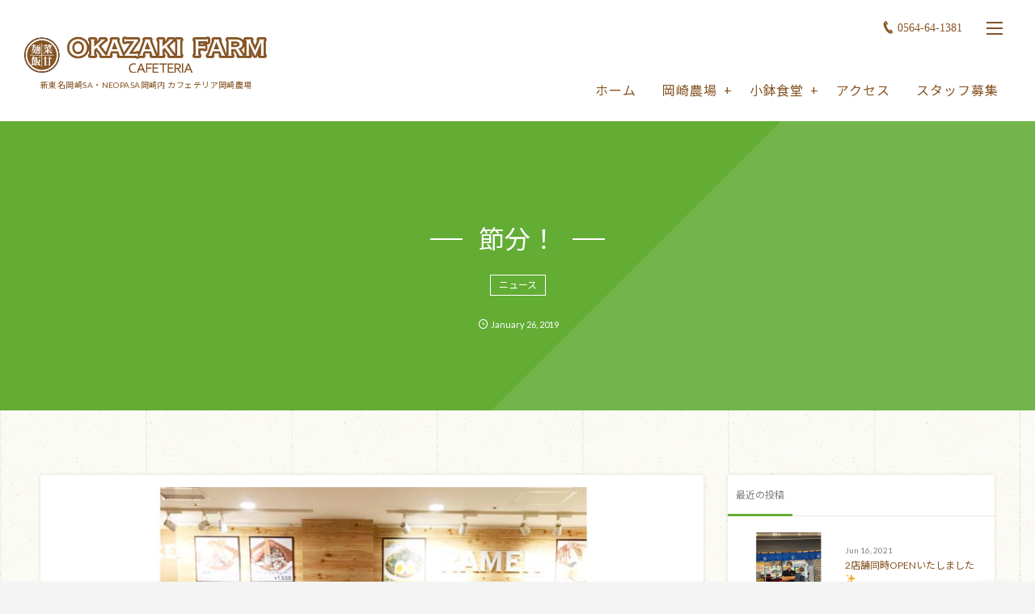

--- FILE ---
content_type: text/html; charset=UTF-8
request_url: http://okazaki-n.com/2019/01/26/post-1067/
body_size: 9040
content:
<!DOCTYPE html>
<html lang="ja" class="no-js"><head prefix="og: http://ogp.me/ns# fb: http://ogp.me/ns/fb# article: http://ogp.me/ns/article#"><meta charset="UTF-8" />
<meta http-equiv="X-UA-Compatible" content="IE=edge" />
<meta name="viewport" content="width=device-width,initial-scale=1,minimum-scale=1,user-scalable=yes" /><link rel="canonical" href="http://okazaki-n.com/2019/01/26/post-1067/" /><link rel="pingback" href="http://okazaki-n.com/xmlrpc.php" /><title>節分！ | CAFETERIA 岡崎農場</title>

<!-- All In One SEO Pack 3.6.2[463,492] -->
<script type="application/ld+json" class="aioseop-schema">{"@context":"https://schema.org","@graph":[{"@type":"Organization","@id":"http://okazaki-n.com/#organization","url":"http://okazaki-n.com/","name":"CAFETERIA 岡崎農場","sameAs":[]},{"@type":"WebSite","@id":"http://okazaki-n.com/#website","url":"http://okazaki-n.com/","name":"CAFETERIA 岡崎農場","publisher":{"@id":"http://okazaki-n.com/#organization"}},{"@type":"WebPage","@id":"http://okazaki-n.com/2019/01/26/post-1067/#webpage","url":"http://okazaki-n.com/2019/01/26/post-1067/","inLanguage":"ja","name":"節分！","isPartOf":{"@id":"http://okazaki-n.com/#website"},"breadcrumb":{"@id":"http://okazaki-n.com/2019/01/26/post-1067/#breadcrumblist"},"image":{"@type":"ImageObject","@id":"http://okazaki-n.com/2019/01/26/post-1067/#primaryimage","url":"http://okazaki-n.com/wp-content/uploads/2019/02/49839569_660992274349994_225086588025019795_n.jpg","width":1080,"height":1080},"primaryImageOfPage":{"@id":"http://okazaki-n.com/2019/01/26/post-1067/#primaryimage"},"datePublished":"2019-01-26T03:42:46+09:00","dateModified":"2019-02-02T03:44:46+09:00"},{"@type":"Article","@id":"http://okazaki-n.com/2019/01/26/post-1067/#article","isPartOf":{"@id":"http://okazaki-n.com/2019/01/26/post-1067/#webpage"},"author":{"@id":"http://okazaki-n.com/author/okazaki_kanri/#author"},"headline":"節分！","datePublished":"2019-01-26T03:42:46+09:00","dateModified":"2019-02-02T03:44:46+09:00","commentCount":0,"mainEntityOfPage":{"@id":"http://okazaki-n.com/2019/01/26/post-1067/#webpage"},"publisher":{"@id":"http://okazaki-n.com/#organization"},"articleSection":"ニュース","image":{"@type":"ImageObject","@id":"http://okazaki-n.com/2019/01/26/post-1067/#primaryimage","url":"http://okazaki-n.com/wp-content/uploads/2019/02/49839569_660992274349994_225086588025019795_n.jpg","width":1080,"height":1080}},{"@type":"Person","@id":"http://okazaki-n.com/author/okazaki_kanri/#author","name":"okazaki_kanri","sameAs":[],"image":{"@type":"ImageObject","@id":"http://okazaki-n.com/#personlogo","url":"http://2.gravatar.com/avatar/bdf84925ab250a9a99e602461b4c29e0?s=96&d=mm&r=g","width":96,"height":96,"caption":"okazaki_kanri"}},{"@type":"BreadcrumbList","@id":"http://okazaki-n.com/2019/01/26/post-1067/#breadcrumblist","itemListElement":[{"@type":"ListItem","position":1,"item":{"@type":"WebPage","@id":"http://okazaki-n.com/","url":"http://okazaki-n.com/","name":"新東名岡崎SA内　カフェテリア岡崎農場"}},{"@type":"ListItem","position":2,"item":{"@type":"WebPage","@id":"http://okazaki-n.com/2019/01/26/post-1067/","url":"http://okazaki-n.com/2019/01/26/post-1067/","name":"節分！"}}]}]}</script>
<link rel="canonical" href="http://okazaki-n.com/2019/01/26/post-1067/" />
			<script type="text/javascript" >
				window.ga=window.ga||function(){(ga.q=ga.q||[]).push(arguments)};ga.l=+new Date;
				ga('create', 'UA-71110837-1', 'auto');
				// Plugins
				
				ga('send', 'pageview');
			</script>
			<script async src="https://www.google-analytics.com/analytics.js"></script>
			<!-- All In One SEO Pack -->
<link rel='dns-prefetch' href='//ajax.googleapis.com' />
<link rel='dns-prefetch' href='//s.w.org' />
<link rel="alternate" type="application/rss+xml" title="CAFETERIA 岡崎農場 &raquo; フィード" href="http://okazaki-n.com/feed/" />
<link rel="alternate" type="application/rss+xml" title="CAFETERIA 岡崎農場 &raquo; コメントフィード" href="http://okazaki-n.com/comments/feed/" />
<link rel="alternate" type="application/rss+xml" title="CAFETERIA 岡崎農場 &raquo; 節分！ のコメントのフィード" href="http://okazaki-n.com/2019/01/26/post-1067/feed/" />
		<script type="text/javascript">
			window._wpemojiSettings = {"baseUrl":"https:\/\/s.w.org\/images\/core\/emoji\/12.0.0-1\/72x72\/","ext":".png","svgUrl":"https:\/\/s.w.org\/images\/core\/emoji\/12.0.0-1\/svg\/","svgExt":".svg","source":{"concatemoji":"http:\/\/okazaki-n.com\/wp-includes\/js\/wp-emoji-release.min.js?ver=112f65aa51279f02185320383ea30a76"}};
			/*! This file is auto-generated */
			!function(e,a,t){var n,r,o,i=a.createElement("canvas"),p=i.getContext&&i.getContext("2d");function s(e,t){var a=String.fromCharCode;p.clearRect(0,0,i.width,i.height),p.fillText(a.apply(this,e),0,0);e=i.toDataURL();return p.clearRect(0,0,i.width,i.height),p.fillText(a.apply(this,t),0,0),e===i.toDataURL()}function c(e){var t=a.createElement("script");t.src=e,t.defer=t.type="text/javascript",a.getElementsByTagName("head")[0].appendChild(t)}for(o=Array("flag","emoji"),t.supports={everything:!0,everythingExceptFlag:!0},r=0;r<o.length;r++)t.supports[o[r]]=function(e){if(!p||!p.fillText)return!1;switch(p.textBaseline="top",p.font="600 32px Arial",e){case"flag":return s([127987,65039,8205,9895,65039],[127987,65039,8203,9895,65039])?!1:!s([55356,56826,55356,56819],[55356,56826,8203,55356,56819])&&!s([55356,57332,56128,56423,56128,56418,56128,56421,56128,56430,56128,56423,56128,56447],[55356,57332,8203,56128,56423,8203,56128,56418,8203,56128,56421,8203,56128,56430,8203,56128,56423,8203,56128,56447]);case"emoji":return!s([55357,56424,55356,57342,8205,55358,56605,8205,55357,56424,55356,57340],[55357,56424,55356,57342,8203,55358,56605,8203,55357,56424,55356,57340])}return!1}(o[r]),t.supports.everything=t.supports.everything&&t.supports[o[r]],"flag"!==o[r]&&(t.supports.everythingExceptFlag=t.supports.everythingExceptFlag&&t.supports[o[r]]);t.supports.everythingExceptFlag=t.supports.everythingExceptFlag&&!t.supports.flag,t.DOMReady=!1,t.readyCallback=function(){t.DOMReady=!0},t.supports.everything||(n=function(){t.readyCallback()},a.addEventListener?(a.addEventListener("DOMContentLoaded",n,!1),e.addEventListener("load",n,!1)):(e.attachEvent("onload",n),a.attachEvent("onreadystatechange",function(){"complete"===a.readyState&&t.readyCallback()})),(n=t.source||{}).concatemoji?c(n.concatemoji):n.wpemoji&&n.twemoji&&(c(n.twemoji),c(n.wpemoji)))}(window,document,window._wpemojiSettings);
		</script>
		<style type="text/css">
img.wp-smiley,
img.emoji {
	display: inline !important;
	border: none !important;
	box-shadow: none !important;
	height: 1em !important;
	width: 1em !important;
	margin: 0 .07em !important;
	vertical-align: -0.1em !important;
	background: none !important;
	padding: 0 !important;
}
</style>
	<link rel='stylesheet' id='digipress-css'  href='http://okazaki-n.com/wp-content/themes/dp-fancie-note-business/css/style-bs.css?ver=20181121022134' type='text/css' media='all' />
<link rel='stylesheet' id='wow-css'  href='http://okazaki-n.com/wp-content/themes/dp-fancie-note-business/css/animate.css?ver=1.2.5.4' type='text/css' media='all' />
<link rel='stylesheet' id='dp-visual-css'  href='http://okazaki-n.com/wp-content/uploads/digipress/fancie-note-business/css/visual-custom.css?ver=20200113042553' type='text/css' media='all' />
<link rel='stylesheet' id='wp-block-library-css'  href='http://okazaki-n.com/wp-includes/css/dist/block-library/style.min.css?ver=112f65aa51279f02185320383ea30a76' type='text/css' media='all' />
<link rel='stylesheet' id='dp-shortcodes-css'  href='http://okazaki-n.com/wp-content/plugins/shortcodes-for-digipress/css/style.css?ver=20200113041051' type='text/css' media='all' />
<link rel='stylesheet' id='parent-style-css'  href='http://okazaki-n.com/wp-content/themes/dp-fancie-note-business/style.css?ver=112f65aa51279f02185320383ea30a76' type='text/css' media='all' />
<link rel='stylesheet' id='child-style-css'  href='http://okazaki-n.com/wp-content/themes/dp-fancie-note-business-child/style.css?ver=112f65aa51279f02185320383ea30a76' type='text/css' media='all' />
<script type='text/javascript' src='https://ajax.googleapis.com/ajax/libs/jquery/2.2.4/jquery.min.js?ver=1.2.5.4'></script>
<link rel='https://api.w.org/' href='http://okazaki-n.com/wp-json/' />
<link rel="EditURI" type="application/rsd+xml" title="RSD" href="http://okazaki-n.com/xmlrpc.php?rsd" />
<link rel="wlwmanifest" type="application/wlwmanifest+xml" href="http://okazaki-n.com/wp-includes/wlwmanifest.xml" /> 
<link rel='shortlink' href='http://okazaki-n.com/?p=1067' />
<link rel="alternate" type="application/json+oembed" href="http://okazaki-n.com/wp-json/oembed/1.0/embed?url=http%3A%2F%2Fokazaki-n.com%2F2019%2F01%2F26%2Fpost-1067%2F" />
<link rel="alternate" type="text/xml+oembed" href="http://okazaki-n.com/wp-json/oembed/1.0/embed?url=http%3A%2F%2Fokazaki-n.com%2F2019%2F01%2F26%2Fpost-1067%2F&#038;format=xml" />
<link rel="dns-prefetch" href="//connect.facebook.net"><link rel="dns-prefetch" href="//apis.google.com"><link rel="dns-prefetch" href="//secure.gravatar.com"><link rel="dns-prefetch" href="//query.yahooapis.com"><link rel="dns-prefetch" href="//api.pinterest.com"><link rel="dns-prefetch" href="//jsoon.digitiminimi.com"><link rel="dns-prefetch" href="//b.hatena.ne.jp"><link rel="dns-prefetch" href="//jsoon.digitiminimi.com"><link rel="dns-prefetch" href="//platform.twitter.com"><link rel="dns-prefetch" href="//ajax.googleapis.com" /><meta http-equiv="Last-Modified" content="Sat, 02 Feb. 2019 12:44:46 +0900" /><link rel="icon" href="http://okazaki-n.com/wp-content/uploads/2018/11/cropped--32x32.png" sizes="32x32" />
<link rel="icon" href="http://okazaki-n.com/wp-content/uploads/2018/11/cropped--192x192.png" sizes="192x192" />
<link rel="apple-touch-icon" href="http://okazaki-n.com/wp-content/uploads/2018/11/cropped--180x180.png" />
<meta name="msapplication-TileImage" content="http://okazaki-n.com/wp-content/uploads/2018/11/cropped--270x270.png" />
<script>j$=jQuery;</script></head><body class="post-template-default single single-post postid-1067 single-format-standard main-body pc"><header id="header_container" class="header_container pc float"><div class="header_content clearfix"><div class="h_group"><h1 class="hd_title img wow fadeInDown" data-wow-delay="0.3s"><a href="http://okazaki-n.com/" title="CAFETERIA 岡崎農場"><img src="//okazaki-n.com/wp-content/uploads/digipress/fancie-note-business/title/logo.png" alt="カフェテリア岡崎農場 | 新東名岡崎SA" /></a></h1><h2 class="caption wow fadeInUp" data-wow-delay="0.3s">新東名岡崎SA・NEOPASA岡崎内 カフェテリア岡崎農場</h2></div><div class="r_block"><div id="hd_misc_div" class="hd_misc_div wow fadeInDown" data-wow-delay="0.5s"><div id="hd_tel"><a href="tel:0564-64-1381" class="icon-phone">0564-64-1381</a></div><div id="hd_hidden_menu_btn"><span></span></div><div id="expand_float_menu" class="icon-dot-menu"><i></i></div>
</div><nav id="global_menu_nav" class="global_menu_nav wow fadeInUp has-rcontent" data-wow-delay="0.5s"><ul id="global_menu_ul" class=""><li id="menu-item-24" class="menu-item menu-item-type-custom menu-item-object-custom menu-item-home"><a href="http://okazaki-n.com/" class="menu-link">ホーム</a></li>
<li id="menu-item-22" class="menu-item menu-item-type-post_type menu-item-object-page menu-item-has-children"><a href="http://okazaki-n.com/okazakifarm/" class="menu-link">岡崎農場</a>
<ul class="sub-menu">
	<li id="menu-item-25" class="menu-item menu-item-type-post_type menu-item-object-page"><a href="http://okazaki-n.com/okazakifarm/menu/" class="menu-link">岡崎農場メニュー</a></li>
	<li id="menu-item-23" class="menu-item menu-item-type-post_type menu-item-object-page"><a href="http://okazaki-n.com/okazakifarm/flow/" class="menu-link">岡崎農場ご注文の流れ</a></li>
</ul>
</li>
<li id="menu-item-19" class="menu-item menu-item-type-post_type menu-item-object-page menu-item-has-children"><a href="http://okazaki-n.com/kobachisyokudou/" class="menu-link">小鉢食堂</a>
<ul class="sub-menu">
	<li id="menu-item-21" class="menu-item menu-item-type-post_type menu-item-object-page"><a href="http://okazaki-n.com/kobachisyokudou/menu/" class="menu-link">小鉢食堂メニュー</a></li>
	<li id="menu-item-20" class="menu-item menu-item-type-post_type menu-item-object-page"><a href="http://okazaki-n.com/kobachisyokudou/flow/" class="menu-link">小鉢食堂ご注文の流れ</a></li>
</ul>
</li>
<li id="menu-item-18" class="menu-item menu-item-type-post_type menu-item-object-page"><a href="http://okazaki-n.com/access/" class="menu-link">アクセス</a></li>
<li id="menu-item-62" class="menu-item menu-item-type-post_type menu-item-object-page"><a href="http://okazaki-n.com/recruit/" class="menu-link">スタッフ募集</a></li>
</ul></nav></div></div></header><div id="container" class="dp-container clearfix not-home singular float"><section class="ct-hd cat-color5 no_bgimg singular"><h1 class="hd-title single-title wow fadeInDown" data-wow-delay="0.6s"><span>節分！</span></h1><div class="title-desc wow fadeInUp" data-wow-delay="1.1s"><div class="meta meta-cat"><a href="http://okazaki-n.com/category/news/" rel="tag" class=" cat-color5">ニュース</a></div></div><div class="meta-info wow fadeInUp" data-wow-delay="1.4s"><div class="meta meta-date"><time datetime="2019-01-26T12:42:46+09:00" class="published icon-clock" itemprop="datePublished"><span class="date_month_en_full">January</span> <span class="date_day">26</span>, <span class="date_year">2019</span></time></div></div></section><div class="content-wrap incontainer clearfix not-home singular">
<div id="content" class="content two-col right"><article id="post-1067" class="single-article post-1067 post type-post status-publish format-standard has-post-thumbnail category-news"><div class="entry entry-content"><div class="eyecatch-under-title wow fadeInUp"><img src="http://okazaki-n.com/wp-content/uploads/2019/02/49839569_660992274349994_225086588025019795_n.jpg" class="wp-post-image aligncenter" alt="節分！" width="1080" height="1080" /></div><p>お店に手作り顔出しパネル登場‼️<br />
お気楽にご利用くださいませ😊<br />
インスタグラムにUPしてもいい方は是非従業員にお声掛け下さい💫パネルに豆がついているのでご自由にお1つお取りください💜<br />
鬼は外〜福は内👹</p>
<p><img class="alignnone size-medium wp-image-1068" src="http://okazaki-n.com/wp-content/uploads/2019/02/49839569_660992274349994_225086588025019795_n-300x300.jpg" alt="" width="300" height="300" srcset="http://okazaki-n.com/wp-content/uploads/2019/02/49839569_660992274349994_225086588025019795_n-300x300.jpg 300w, http://okazaki-n.com/wp-content/uploads/2019/02/49839569_660992274349994_225086588025019795_n-150x150.jpg 150w, http://okazaki-n.com/wp-content/uploads/2019/02/49839569_660992274349994_225086588025019795_n-768x768.jpg 768w, http://okazaki-n.com/wp-content/uploads/2019/02/49839569_660992274349994_225086588025019795_n-1024x1024.jpg 1024w, http://okazaki-n.com/wp-content/uploads/2019/02/49839569_660992274349994_225086588025019795_n-320x320.jpg 320w, http://okazaki-n.com/wp-content/uploads/2019/02/49839569_660992274349994_225086588025019795_n-640x640.jpg 640w, http://okazaki-n.com/wp-content/uploads/2019/02/49839569_660992274349994_225086588025019795_n.jpg 1080w" sizes="(max-width: 300px) 100vw, 300px" /></p>
</div><footer class="single_post_meta bottom"><div class="first_row"><div class="meta meta-cat"><a href="http://okazaki-n.com/category/news/" rel="tag" class=" cat-color5">ニュース</a></div></div><div class="second_row"><div class="meta meta-date"><time datetime="2019-01-26T12:42:46+09:00" class="published icon-clock" itemprop="datePublished"><span class="date_month_en_full">January</span> <span class="date_day">26</span>, <span class="date_year">2019</span></time></div><div class="meta meta-comment icon-comment"><a href="http://okazaki-n.com/2019/01/26/post-1067/#respond" title="Comment on 節分！">No comment</a></div><div class="meta leave-comment icon-edit"><a href="#respond">Leave a comment</a></div></div></footer></article><aside class="dp_related_posts clearfix vertical two-col">
<h3 class="inside-title wow fadeInLeft"><span>You Might Also Like</span></h3><ul><li class=" wow fadeInUp has_thumb"><div class="widget-post-thumb"><a href="http://okazaki-n.com/2021/06/16/post-1700/" title="2店舗同時OPENいたしました✨" class="thumb-link"><figure class="post-thumb" style="background-image:url('http://okazaki-n.com/wp-content/uploads/2021/06/201222694_437145951067077_5523182781598103875_n.jpg');"></figure></a></div><div class="excerpt_div has_thumb"><div class="meta-cat"><a href="http://okazaki-n.com/category/news/" rel="tag" class=" cat-color5">ニュース</a></div><h4 class="entry-title"><a href="http://okazaki-n.com/2021/06/16/post-1700/" title="2店舗同時OPENいたしました✨" class="item-link">2店舗同時OPENいたしました✨</a></h4></div></li><li class=" wow fadeInUp has_thumb"><div class="widget-post-thumb"><a href="http://okazaki-n.com/2021/06/15/post-1695/" title="なんと！！！" class="thumb-link"><figure class="post-thumb" style="background-image:url('http://okazaki-n.com/wp-content/uploads/2021/06/201390656_497300747991386_3164256903228245627_n.jpg');"></figure></a></div><div class="excerpt_div has_thumb"><div class="meta-cat"><a href="http://okazaki-n.com/category/news/" rel="tag" class=" cat-color5">ニュース</a></div><h4 class="entry-title"><a href="http://okazaki-n.com/2021/06/15/post-1695/" title="なんと！！！" class="item-link">なんと！！！</a></h4></div></li><li class=" wow fadeInUp has_thumb"><div class="widget-post-thumb"><a href="http://okazaki-n.com/2021/06/12/post-1691/" title="安心してご利用くださいませ💁‍♀️" class="thumb-link"><figure class="post-thumb" style="background-image:url('http://okazaki-n.com/wp-content/uploads/2021/06/131520784_618286246228880_5097048738357442253_n-1024x1024.jpg');"></figure></a></div><div class="excerpt_div has_thumb"><div class="meta-cat"><a href="http://okazaki-n.com/category/news/" rel="tag" class=" cat-color5">ニュース</a></div><h4 class="entry-title"><a href="http://okazaki-n.com/2021/06/12/post-1691/" title="安心してご利用くださいませ💁‍♀️" class="item-link">安心してご利用くださいませ💁‍♀️</a></h4></div></li><li class=" wow fadeInUp has_thumb"><div class="widget-post-thumb"><a href="http://okazaki-n.com/2021/06/11/post-1688/" title="TAKEOUT商品豊富です🙌全てビックリお値段です😲😲" class="thumb-link"><figure class="post-thumb" style="background-image:url('http://okazaki-n.com/wp-content/uploads/2021/06/200281112_910874866434607_4124550685687065556_n-1024x1024.jpg');"></figure></a></div><div class="excerpt_div has_thumb"><div class="meta-cat"><a href="http://okazaki-n.com/category/news/" rel="tag" class=" cat-color5">ニュース</a></div><h4 class="entry-title"><a href="http://okazaki-n.com/2021/06/11/post-1688/" title="TAKEOUT商品豊富です🙌全てビックリお値段です😲😲" class="item-link">TAKEOUT商品豊富です🙌全てビックリお値段です😲😲</a></h4></div></li><li class=" wow fadeInUp has_thumb"><div class="widget-post-thumb"><a href="http://okazaki-n.com/2021/05/15/post-1679/" title="だんだん暑くなってきましたね😂😂😂" class="thumb-link"><figure class="post-thumb" style="background-image:url('http://okazaki-n.com/wp-content/uploads/2021/05/1-500x308.jpg');"></figure></a></div><div class="excerpt_div has_thumb"><div class="meta-cat"><a href="http://okazaki-n.com/category/everyday/" rel="tag" class=" cat-color4">日常</a></div><h4 class="entry-title"><a href="http://okazaki-n.com/2021/05/15/post-1679/" title="だんだん暑くなってきましたね😂😂😂" class="item-link">だんだん暑くなってきましたね😂😂😂</a></h4></div></li></ul></aside><div class="single-nav  two-col"><ul class="clearfix"><li class="left"><a href="http://okazaki-n.com/2019/01/10/post-1064/" title="寒い日が続いてます！" class="navlink"><div class="r-wrap"><figure><div class="post-img" style="background-image:url('http://okazaki-n.com/wp-content/uploads/2019/02/47691307_287932542078556_8720648572460313683_n-280x192.jpg');"></div></figure><i class="icon-left-light"></i><span class="ptitle">寒い日が続いてます！</span></div></a></li><li class="right"><a href="http://okazaki-n.com/2019/01/26/post-1070/" title="誠にありがとうございます！" class="navlink"><div class="r-wrap"><span class="ptitle">誠にありがとうございます！</span><i class="icon-right-light"></i><figure><div class="post-img" style="background-image:url('http://okazaki-n.com/wp-content/uploads/2019/02/50262145_123622985356863_1372001271846855870_n-280x192.jpg');"></div></figure></div></a></li></ul></div><section id="comments_area">
	<div id="respond" class="comment-respond">
		<h3 id="reply-title" class="comment-reply-title"><span>Leave A Reply</span> <small><a rel="nofollow" id="cancel-comment-reply-link" href="/2019/01/26/post-1067/#respond" style="display:none;"><span>CANCEL REPLY</span></a></small></h3><form action="http://okazaki-n.com/wp-comments-post.php" method="post" id="commentform" class="comment-form" novalidate><div class="pencil"><label for="comment">Comment</label> <span class="required">*</span><div id="comment-comment"><textarea id="comment" name="comment" aria-required="true"></textarea></div></div><div class="user"><label for="author">Name</label> <span class="required">*</span><div id="comment-author"><input id="author" name="author" type="text" value="" size="30"1 /></div></div>
<div class="mail"><label for="email">E-mail</label> <span class="required">*</span> (公開されません)<div id="comment-email"><input id="email" name="email" type="email" value="" size="30"1 /></div></div>
<div class="globe"><label for="url">URL</label><div id="comment-url"><input id="url" name="url" type="url" value="" size="30" /></div></div>
<p class="form-submit"><input name="submit" type="submit" id="submit" class="submit" value="SEND" /> <input type='hidden' name='comment_post_ID' value='1067' id='comment_post_ID' />
<input type='hidden' name='comment_parent' id='comment_parent' value='0' />
</p><p style="display: none;"><input type="hidden" id="akismet_comment_nonce" name="akismet_comment_nonce" value="8d67939ad7" /></p><p style="display: none;"><input type="hidden" id="ak_js" name="ak_js" value="202"/></p></form>	</div><!-- #respond -->
	</section></div><aside id="sidebar" class="sidebar right first"><div id="dptabwidget-2" class="widget-box dp_tab_widget slider_fx"><div class="dp_tab_widget"><ul class="dp_tab_widget_ul"><li id="tab_newPost" class="dp_tab_title active_tab">最近の投稿</li></ul><div class="dp_tab_contents"><div id="tab_newPost_content" class="first_tab"><ul class="recent_entries has_thumb"><li class="clearfix"><div class="widget-post-thumb"><a href="http://okazaki-n.com/2021/06/16/post-1700/" class="thumb-link"><figure class="post-thumb" style="background-image:url('http://okazaki-n.com/wp-content/uploads/2021/06/201222694_437145951067077_5523182781598103875_n.jpg');"></figure></a></div><div class="excerpt_div clearfix has_thumb"><time datetime="2021-06-16T12:11:00+09:00" class="widget-time">Jun 16, 2021</time><h4 class="excerpt_title_wid"><a href="http://okazaki-n.com/2021/06/16/post-1700/" class="item-link">2店舗同時OPENいたしました✨</a></h4></div></li><li class="clearfix"><div class="widget-post-thumb"><a href="http://okazaki-n.com/2021/06/15/post-1695/" class="thumb-link"><figure class="post-thumb" style="background-image:url('http://okazaki-n.com/wp-content/uploads/2021/06/201390656_497300747991386_3164256903228245627_n.jpg');"></figure></a></div><div class="excerpt_div clearfix has_thumb"><time datetime="2021-06-15T15:48:00+09:00" class="widget-time">Jun 15, 2021</time><h4 class="excerpt_title_wid"><a href="http://okazaki-n.com/2021/06/15/post-1695/" class="item-link">なんと！！！</a></h4></div></li><li class="clearfix"><div class="widget-post-thumb"><a href="http://okazaki-n.com/2021/06/12/post-1691/" class="thumb-link"><figure class="post-thumb" style="background-image:url('http://okazaki-n.com/wp-content/uploads/2021/06/131520784_618286246228880_5097048738357442253_n-1024x1024.jpg');"></figure></a></div><div class="excerpt_div clearfix has_thumb"><time datetime="2021-06-12T15:46:00+09:00" class="widget-time">Jun 12, 2021</time><h4 class="excerpt_title_wid"><a href="http://okazaki-n.com/2021/06/12/post-1691/" class="item-link">安心してご利用くださいませ💁‍♀️</a></h4></div></li><li class="clearfix"><div class="widget-post-thumb"><a href="http://okazaki-n.com/2021/06/11/post-1688/" class="thumb-link"><figure class="post-thumb" style="background-image:url('http://okazaki-n.com/wp-content/uploads/2021/06/200281112_910874866434607_4124550685687065556_n-1024x1024.jpg');"></figure></a></div><div class="excerpt_div clearfix has_thumb"><time datetime="2021-06-11T15:37:00+09:00" class="widget-time">Jun 11, 2021</time><h4 class="excerpt_title_wid"><a href="http://okazaki-n.com/2021/06/11/post-1688/" class="item-link">TAKEOUT商品豊富です🙌全てビックリお値段です😲😲</a></h4></div></li><li class="clearfix"><div class="widget-post-thumb"><a href="http://okazaki-n.com/2021/05/15/post-1679/" class="thumb-link"><figure class="post-thumb" style="background-image:url('http://okazaki-n.com/wp-content/uploads/2021/05/1-280x192.jpg');"></figure></a></div><div class="excerpt_div clearfix has_thumb"><time datetime="2021-05-15T10:49:00+09:00" class="widget-time">May 15, 2021</time><h4 class="excerpt_title_wid"><a href="http://okazaki-n.com/2021/05/15/post-1679/" class="item-link">だんだん暑くなってきましたね😂😂😂</a></h4></div></li></ul></div></div></div></div></aside></div><nav id="dp_breadcrumb_nav" class="dp_breadcrumb clearfix"><ul><li itemscope itemtype="http://data-vocabulary.org/Breadcrumb"><a href="http://okazaki-n.com/" itemprop="url" class="nav_home"><span itemprop="title">HOME</span></a></li><li itemscope itemtype="http://data-vocabulary.org/Breadcrumb"><a href="http://okazaki-n.com/category/news/" itemprop="url"><span itemprop="title">ニュース</span></a></li><li itemscope itemtype="http://data-vocabulary.org/Breadcrumb"><a href="http://okazaki-n.com/2019/01/26/post-1067/" itemprop="url"><span itemprop="title">節分！</span></a></li></ul></nav><div id="widget-container-bottom" class="widget-container bottom clearfix"></div><footer id="footer" class="clearfix">
<div class="ft-container"><div class="ft-widget-content"><div class="widget-area one clearfix"><div id="dptabwidget-3" class="widget-box dp_tab_widget slider_fx"><div class="dp_tab_widget"><ul class="dp_tab_widget_ul"><li id="tab_newPost" class="dp_tab_title active_tab">最近の投稿</li></ul><div class="dp_tab_contents"><div id="tab_newPost_content" class="first_tab"><ul class="recent_entries has_thumb"><li class="clearfix"><div class="widget-post-thumb"><a href="http://okazaki-n.com/2021/06/16/post-1700/" class="thumb-link"><figure class="post-thumb" style="background-image:url('http://okazaki-n.com/wp-content/uploads/2021/06/201222694_437145951067077_5523182781598103875_n.jpg');"></figure></a></div><div class="excerpt_div clearfix has_thumb"><time datetime="2021-06-16T12:11:00+09:00" class="widget-time">Jun 16, 2021</time><h4 class="excerpt_title_wid"><a href="http://okazaki-n.com/2021/06/16/post-1700/" class="item-link">2店舗同時OPENいたしました✨</a></h4></div></li><li class="clearfix"><div class="widget-post-thumb"><a href="http://okazaki-n.com/2021/06/15/post-1695/" class="thumb-link"><figure class="post-thumb" style="background-image:url('http://okazaki-n.com/wp-content/uploads/2021/06/201390656_497300747991386_3164256903228245627_n.jpg');"></figure></a></div><div class="excerpt_div clearfix has_thumb"><time datetime="2021-06-15T15:48:00+09:00" class="widget-time">Jun 15, 2021</time><h4 class="excerpt_title_wid"><a href="http://okazaki-n.com/2021/06/15/post-1695/" class="item-link">なんと！！！</a></h4></div></li><li class="clearfix"><div class="widget-post-thumb"><a href="http://okazaki-n.com/2021/06/12/post-1691/" class="thumb-link"><figure class="post-thumb" style="background-image:url('http://okazaki-n.com/wp-content/uploads/2021/06/131520784_618286246228880_5097048738357442253_n-1024x1024.jpg');"></figure></a></div><div class="excerpt_div clearfix has_thumb"><time datetime="2021-06-12T15:46:00+09:00" class="widget-time">Jun 12, 2021</time><h4 class="excerpt_title_wid"><a href="http://okazaki-n.com/2021/06/12/post-1691/" class="item-link">安心してご利用くださいませ💁‍♀️</a></h4></div></li></ul></div></div></div></div></div><div class="widget-area two clearfix"><div id="custom_html-2" class="widget_text widget-box widget_custom_html slider_fx"><div class="textwidget custom-html-widget">[instagram-feed]</div></div></div><div class="widget-area three clearfix"><div id="custom_html-4" class="widget_text widget-box widget_custom_html slider_fx"><div class="textwidget custom-html-widget"><div class="f_link">
    <a href="http://kaikaya.jp/" target="_blank" rel="noopener noreferrer"><img src="http://okazaki-n.com/wp-content/uploads/2017/10/link_kaikaya.png" width="200"></a>
    <a href="http://majestic-dining.jp/" target="_blank" rel="noopener noreferrer"><img src="http://kaikaya.jp/wp-content/uploads/2017/10/link_maje.png" width="200"></a>
    <a href="http://isewa.jp/" target="_blank" rel="noopener noreferrer"><img src="http://kaikaya.jp/wp-content/uploads/2017/10/link_isewa.png" width="200"></a>
  </div></div></div></div></div><ul id="footer_menu_ul" class=" wow fadeInDown"><li id="menu-item-24" class="menu-item menu-item-type-custom menu-item-object-custom menu-item-home"><a href="http://okazaki-n.com/" class="menu-link">ホーム</a></li>
<li id="menu-item-22" class="menu-item menu-item-type-post_type menu-item-object-page menu-item-has-children"><a href="http://okazaki-n.com/okazakifarm/" class="menu-link">岡崎農場</a></li>
<li id="menu-item-19" class="menu-item menu-item-type-post_type menu-item-object-page menu-item-has-children"><a href="http://okazaki-n.com/kobachisyokudou/" class="menu-link">小鉢食堂</a></li>
<li id="menu-item-18" class="menu-item menu-item-type-post_type menu-item-object-page"><a href="http://okazaki-n.com/access/" class="menu-link">アクセス</a></li>
<li id="menu-item-62" class="menu-item menu-item-type-post_type menu-item-object-page"><a href="http://okazaki-n.com/recruit/" class="menu-link">スタッフ募集</a></li>
</ul><div class="copyright"><div class="inner">&copy; 2017 - 2026 <a href="http://okazaki-n.com/"><small>カフェテリア岡崎農場 | 新東名岡崎SA</small></a>
</div></div></div></footer>
</div><i id="gotop" class="pc icon-up-open"></i><div id="hidden-search-wrapper"><form method="get" id="hidden-searchform" action="http://okazaki-n.com/"><input type="search" id="hidden-searchtext" class="hidden-searchtext" name="s" placeholder="Type to search..." required />
</form><i class="hidden-close-btn"></i></div><div id="hidden_global_menu_wrapper" class="hidden_global_menu_wrapper"><ul id="hidden_global_menu" class=""><li id="menu-item-24" class="menu-item menu-item-type-custom menu-item-object-custom menu-item-home"><a href="http://okazaki-n.com/" class="menu-link">ホーム</a></li>
<li id="menu-item-22" class="menu-item menu-item-type-post_type menu-item-object-page menu-item-has-children"><a href="http://okazaki-n.com/okazakifarm/" class="menu-link">岡崎農場</a></li>
<li id="menu-item-19" class="menu-item menu-item-type-post_type menu-item-object-page menu-item-has-children"><a href="http://okazaki-n.com/kobachisyokudou/" class="menu-link">小鉢食堂</a></li>
<li id="menu-item-18" class="menu-item menu-item-type-post_type menu-item-object-page"><a href="http://okazaki-n.com/access/" class="menu-link">アクセス</a></li>
<li id="menu-item-62" class="menu-item menu-item-type-post_type menu-item-object-page"><a href="http://okazaki-n.com/recruit/" class="menu-link">スタッフ募集</a></li>
</ul><i class="hidden-close-btn"></i></div><script>paceOptions={restartOnRequestAfter:false};</script><script>function dp_theme_noactivate_copyright(){return;}</script><script type='text/javascript' src='http://okazaki-n.com/wp-content/themes/dp-fancie-note-business/inc/js/wow.min.js?ver=1.2.5.4'></script>
<script type='text/javascript' src='http://okazaki-n.com/wp-content/themes/dp-fancie-note-business/inc/js/jquery/jquery.easing.min.js?ver=1.2.5.4'></script>
<script type='text/javascript' src='http://okazaki-n.com/wp-includes/js/imagesloaded.min.js?ver=3.2.0'></script>
<script type='text/javascript' src='http://okazaki-n.com/wp-content/themes/dp-fancie-note-business/inc/js/jquery/jquery.masonry.min.js?ver=1.2.5.4'></script>
<script type='text/javascript' src='http://okazaki-n.com/wp-content/themes/dp-fancie-note-business/inc/js/jquery/jquery.xdomainajax.min.js?ver=1.2.5.4'></script>
<script type='text/javascript' src='http://okazaki-n.com/wp-content/themes/dp-fancie-note-business/inc/js/jquery/jquery.fitvids.min.js?ver=1.2.5.4'></script>
<script type='text/javascript' src='http://okazaki-n.com/wp-content/themes/dp-fancie-note-business/inc/js/scrollReveal.min.js?ver=1.2.5.4'></script>
<script type='text/javascript' src='http://okazaki-n.com/wp-content/themes/dp-fancie-note-business/inc/js/jquery/jquery.sharecount.min.js?ver=1.2.5.4'></script>
<script type='text/javascript' src='http://okazaki-n.com/wp-content/themes/dp-fancie-note-business/inc/js/theme-import.min.js?ver=20181121022134'></script>
<script type='text/javascript' src='http://okazaki-n.com/wp-includes/js/comment-reply.min.js?ver=112f65aa51279f02185320383ea30a76'></script>
<script type='text/javascript' src='http://okazaki-n.com/wp-content/plugins/shortcodes-for-digipress/inc/js/jquery/bjqs.min.js?ver=1.3.0.4'></script>
<script type='text/javascript' src='http://okazaki-n.com/wp-content/plugins/shortcodes-for-digipress/inc/js/jquery/jquery.countTo.min.js?ver=1.3.0.4'></script>
<script type='text/javascript' src='http://okazaki-n.com/wp-content/plugins/shortcodes-for-digipress/inc/js/jquery/jquery.circle.progress.min.js?ver=1.3.0.4'></script>
<script type='text/javascript' src='http://okazaki-n.com/wp-content/plugins/shortcodes-for-digipress/inc/js/jquery/jquery.tablesorter.min.js?ver=1.3.0.4'></script>
<script type='text/javascript' src='http://okazaki-n.com/wp-content/plugins/shortcodes-for-digipress/inc/js/script.min.js?ver=1.3.0.4'></script>
<script type='text/javascript' src='http://okazaki-n.com/wp-includes/js/wp-embed.min.js?ver=112f65aa51279f02185320383ea30a76'></script>
<script async="async" type='text/javascript' src='http://okazaki-n.com/wp-content/plugins/akismet/_inc/form.js?ver=4.1.6'></script>
<script>new WOW().init();j$(document).ready(function(){var plxcnf={reset:false,over:'0.8s',move:'80px',easing:'ease-out',mobile:false};window.sr=new scrollReveal(plxcnf);});</script><script>!function(d,s,id){var js,fjs=d.getElementsByTagName(s)[0];if(!d.getElementById(id)){js=d.createElement(s);js.id=id;js.src="//platform.twitter.com/widgets.js";fjs.parentNode.insertBefore(js,fjs);}}(document,"script","twitter-wjs");</script>
<script type="application/ld+json">{"@context":"http://schema.org","@type":"BlogPosting","mainEntityOfPage":{"@type":"WebPage","@id":"http://okazaki-n.com/2019/01/26/post-1067/"},"headline":"節分！","image":{"@type":"ImageObject","url":"http://okazaki-n.com/wp-content/uploads/2019/02/49839569_660992274349994_225086588025019795_n.jpg","width":800,"height":800},"datePublished":"2019-01-26T12:42:46+09:00","dateModified":"2019-02-02T12:44:46+09:00","articleSection":"ニュース","author":{"@type":"Person","name":"okazaki_kanri"},"publisher":{"@type":"Organization","name":"CAFETERIA 岡崎農場","logo":{"@type":"ImageObject","url":"//okazaki-n.com/wp-content/uploads/digipress/fancie-note-business/title/logo.png","width":534,"height":60}},"description":"お店に手作り顔出しパネル登場‼️ お気楽にご利用くださいませ😊 インスタグラムにUPしてもいい方は是非従業員にお声掛け下..."}</script></body></html>

--- FILE ---
content_type: text/css
request_url: http://okazaki-n.com/wp-content/uploads/digipress/fancie-note-business/css/visual-custom.css?ver=20200113042553
body_size: 4031
content:
@charset "utf-8";body{background-color:#f4f4f4;}.entry,.widget-box{font-size:14px;}.mb-theme .entry,.mb-theme .widget-box{font-size:14px;}.dp-container .entry a,.dp-container .entry a:visited,.dp-container .dp_text_widget a,.dp-container .dp_text_widget a:visited,.dp-container .textwidget a,.dp-container .textwidget a:visited,#comment_section .commentlist a:hover{color:#63ad35;}.dp-container .entry a:hover,.dp-container .dp_text_widget a:hover,.dp-container .textwidget a:hover,.fake-hover:hover{color:#81d742;}.single-date-top,.dp-container pre,.entry input[type="submit"],.plane-label,input#submit{color:#ffffff;background-color:#63ad35;}.hd_slideshow .bx-wrapper .bx-pager .bx-pager-item a{background-color:#ffffff;text-shadow:0 0 26px rgba(12,12,12,.56);}.hd_slideshow .bx-controls-direction a{color:#ffffff;}.hd_slideshow .slide:hover .sl-meta,.loop-post-thumb:hover .r-wrap>span::after{background-color:rgba(99,173,53,.86);}.hd_slideshow .slide .sl-cat{border-color:#ffffff;}.header-banner-inner.post-slider,.header-banner-inner.post-slider a,.header-banner-inner.post-slider a:visited{text-shadow:0 0 10px rgba(12,12,12,.9);}.bx-controls-direction a{background-color:#ffffff;box-shadow:0 0 5px rgba(134,84,36,.44);}.bx-controls-direction a i{color:#63ad35;}.header-banner-inner,.header-banner-inner a, .header-banner-inner a:hover,.header-banner-inner a:visited{color:#ffffff;text-shadow:0 0 26px rgba(12,12,12,.56);}.mb-theme .header-banner-inner,.mb-theme .header-banner-inner a, .mb-theme .header-banner-inner a:hover,.mb-theme .header-banner-inner a:visited{color:#ffffff;text-shadow:0 0 15px rgba(12,12,12,.72);}#banner_caption::before,#banner_caption::after{background-color:#ffffff;}.header_container{border-color:#865424;}.header_container.pc,.header_container.pc.scroll:hover,.header_container.mb.fixed,#global_menu_ul .sub-menu li:hover,#global_menu_ul .sub-menu li.current-menu-item{color:#865424;background-color:#ffffff;}.header_container.mb{border-color:#63ad35;color:#865424;background-color:#ffffff;}.header_container.pc.scroll{background-color:rgba(255,255,255,.68);}#hidden_global_menu_wrapper,#hidden-search-wrapper,.hidden-searchtext{color:#865424;background-color:rgba(255,255,255,.92);}.hd_sns_links ul li a::before,.hd_sns_links ul li a::after,.hd_sns_links ul li .r-wrap::before,.hd_sns_links ul li .r-wrap::after,#hd_searchform::before,#hd_searchform::after,#hd_searchform span::before,#hd_searchform span::after,#hd_hidden_menu_btn::before,#hd_hidden_menu_btn::after,#hd_hidden_menu_btn span,#expand_float_menu.show i::before,#expand_float_menu.show i::after {background-color:#865424;}.header_container a,.header_container a:visited,#hidden_global_menu .menu-link,#hd_tel a,.mm-page .header_container a,.mm-page .header_container a:visited{color:#865424;}.header_container a:hover,.mm-page .header_container a:hover{color:#444444;}#global_menu_ul .sub-menu{background-color:rgba(255,255,255,.78);box-shadow:0 1px 4px rgba(134,84,36,.7);}#global_menu_ul a.menu-link::after{background-color:#63ad35;}#global_menu_nav.mq-mode{color:#865424;background-color:#ffffff;}.hidden-close-btn::before,.hidden-close-btn::after,#global_menu_nav.mq-mode .mq_sub_li{color:#ffffff;background-color:#865424;}.header-banner-outer,.mm-menu {background-color:#ffffff;}.mm-menu,.mm-listview li a{color:#865424;}.mm-menu .mm-navbar>a{color:rgba(134,84,36,.6);}#global_menu_nav.mq-mode,#global_menu_nav.mq-mode .menu-link,.mm-menu .mm-navbar,.mm-menu .mm-listview > li::after,.mm-menu .mm-listview>li>a.mm-prev::after,.mm-menu .mm-listview>li>a.mm-next::before{border-color:rgba(134,84,36,.22);}.mm-menu .mm-navbar .mm-btn::before, .mm-menu .mm-navbar .mm-btn::after,.mm-menu .mm-listview>li>a.mm-prev::before, .mm-menu .mm-listview>li>a.mm-next::after{border-color:rgba(134,84,36,.36);}.mm-menu .mm-listview li.current-menu-item::after,.mm-menu .mm-listview li.current_page_item::after{border-color:#444444;}.mm-menu .mm-listview > li.mm-selected > a:not(.mm-subopen),.mm-menu .mm-listview > li.mm-selected > span{background-color:rgba(134,84,36,.8);}.pc .ct-hd.no_bgimg{padding-top:18vh;padding-bottom:14vh;}.pc .ct-hd{padding-top:20vh;padding-bottom:16vh;}.mb-theme .ct-hd{padding-top:8vh;padding-bottom:8vh;}.dp-container{background-color:#f4f4f4;}.header_container.scroll,.inside-title,#com_trb_whole,#reply-title,.loop-article,.single-article,.dp_related_posts ul,.comment-form,.widget-container .dp_tab_widget_ul,.widget-container .dp_tab_contents,.widget-container.mobile .recent_entries,.widget-content:not(.single) .widget-box:not(.loop-div),.sidebar .widget-box,#gotop.pc{color:#865424;box-shadow:0 0 4px rgba(134,84,36,.18);background-color:#ffffff;}#gotop.pc::after{background-color:rgba(134,84,36,.08);}.btbar_btn::after{background-color:rgba(255,255,255,.1);}.loop-article:hover{box-shadow:0 0 25px rgba(134,84,36,.28);}.portfolio .loop-article{box-shadow:0 0 6px rgba(134,84,36,.34);}.portfolio .loop-article:hover{box-shadow:0 0 24px rgba(134,84,36,.42);}#headline-sec{border-color:rgba(134,84,36,.2);}#headline-sec,.loop-section:not(.portfolio) .loop-article-content,.mm-page{color:#865424;background-color:#ffffff;}.dp-container a,.dp-container a:hover,.dp-container a:visited,.main-wrap a,.main-wrap a:visited,.mm-page a,.mm-page a:visited{color:#865424;}.pace .pace-activity,.pace .pace-activity::before{border-color:#63ad35 transparent transparent;}.ft-widget-content .widget-area {width:30.8%;}.ft-widget-content .widget-area.two{margin:0 3.8%;}.dp-container .entry a{font-weight:normal;text-decoration:none;}.dp-container .entry a:hover{text-decoration:underline;}.loop-section:not(.portfolio) .loop-date.designed{background-color:#63ad35;color:#ffffff;}.loop-section:not(.portfolio) .loop-date.designed::before{background-color:rgba(255,255,255,.2);}.single-article .single_post_meta .loop-share-num a,.loop-section.normal .loop-share-num a,.loop-section.blog .loop-share-num a,.loop-section.magazine .loop-share-num a,.loop-section.mobile .loop-share-num a,.loop-section .loop-title a,.loop-section .meta-author a{color:#865424;}.loop-section:not(.portfolio) .loop-share-num i,.loop-section.mobile.portfolio .loop-share-num i,.recent_entries .loop-share-num i{color:#865424;border-color:rgba(134,84,36,.09);background-color:rgba(134,84,36,.05);}.loop-excerpt{color:rgba(134,84,36,.74);}.label_ft{border-color:#ffffff;}.ct-hd{background-color:#63ad35;}.meta-cat a{color:#865424;}.bx-wrapper .bx-pager .bx-pager-item a{background-color:#865424;}.bx-controls-direction a{color:#ffffff;}input[type="checkbox"]:checked,input[type="radio"]:checked {background-color:#63ad35;}select{border-color:rgba(134,84,36,.14);color:#865424;}#footer select{border-color:rgba(239,239,239,.14);color:#efefef;}#searchform input#searchtext{color:#865424;}#searchform::before{color:#865424;}#searchform input:focus {background-color:#ffffff;}#hd_searchform td.gsc-search-button::before,#hd_searchform #searchform input#searchtext,#hd_searchform #searchform:hover input#searchtext::-webkit-input-placeholder,#hd_searchform #searchform input#searchtext:focus::-webkit-input-placeholder {color:#865424;}#hd_searchform #searchform,#hd_searchform #searchform::before{color:rgba(134,84,36,.7);}#hd_searchform.mb #searchform{border-color:rgba(134,84,36,.22);}#hd_searchform:hover #searchform input#searchtext{color:#ffffff;background-color:#865424;}#hd_searchform:hover #searchform::before{color:#ffffff;}#hd_searchform.mb-theme .searchtext_div,#hd_searchform.mb-theme #searchform span.searchsubmit{color:#865424;background-color:#ffffff;}table.gsc-search-box{background-color:#ffffff!important;}td.gsc-search-button{color:#865424!important;background-color:#ffffff!important;}.rank_label.thumb{color:#ffffff;}.rank_label.thumb::before{border-color:#63ad35;}.rank_label.no-thumb{color:rgba(134,84,36,.1);}.dp-container dt,.dp-container table th,.entry .wp-caption,#wp-calendar caption,#wp-calendar th, #wp-calendar td{background-color:rgba(134,84,36,.04);}.mb-theme .single-nav li{background-color:rgba(134,84,36,.06);}#wp-calendar tbody td#today,#wp-calendar tbody td a::before{background-color:rgba(134,84,36,.14);}hr{border-color:rgba(134,84,36,.4);}address,#switch_comment_type li.active_tab{border-color:#63ad35;}.entry h1,.entry h2,.entry h3,.entry h4,.entry h5,.entry h6,.dp_text_widget h1,.dp_text_widget h2,.dp_text_widget h3,.dp_text_widget h4,.dp_text_widget h5,.dp_text_widget h6,.textwidget h1,.textwidget h2,.textwidget h3,.textwidget h4,.textwidget h5,.textwidget h6{border-color:rgba(134,84,36,.18);}.entry h1::after,.entry h2::after,.entry h3::after,.entry h4::after,.entry h5::after,.entry h6::after,.dp_text_widget h1::after,.dp_text_widget h2::after,.dp_text_widget h3::after,.dp_text_widget h4::after,.dp_text_widget h5::after,.dp_text_widget h6::after,.textwidget h1::after,.textwidget h2::after,.textwidget h3::after,.textwidget h4::after,.textwidget h5::after,.textwidget h6::after{background-color:rgba(134,84,36,.08);}.widget_pages li a,.widget_nav_menu li a,.widget_categories li a,.widget_mycategoryorder li a,.recent_entries li,.dp_related_posts.vertical li,.mb-theme .dp_related_posts li,.dp-container table th,.dp-container table td,.dp-container dl,.dp-container dt,.dp-container dd,.entrylist-date,#switch_comment_type li.inactive_tab,div#comment-author,div#comment-email,div#comment-url,div#comment-comment,#comment_section li.comment,#comment_section li.trackback,#comment_section li.pingback{border-color:rgba(134,84,36,.16);}#comment_section ul.children{background-color:rgba(134,84,36,.06);}#comment_section ul.children::before{border-color:transparent transparent rgba(134,84,36,.06) transparent;}.post-slider .slide::before,.post-slider .slide::after, .post-slider .slide .r-wrap::before, .post-slider .slide .r-wrap::after,.loop-post-thumb::before,.loop-post-thumb::after, .loop-post-thumb .r-wrap::before, .loop-post-thumb .r-wrap::after,.hd_sns_links a::before,.hd_sns_links a::after,.hd_sns_links .r-wrap::before,.hd_sns_links .r-wrap::after{background-color:#ffffff;}.loop-media-icon{color:#ffffff;}.widget_pages li a::after,.widget_nav_menu li a::after,.widget_nav_menu li.current-menu-item a::after,.widget_categories li a::after,.widget_categories li.current-cat a::after,.widget_mycategoryorder li a::after,.recent_entries li::after,.dp_related_posts.vertical li::after{background-color:rgba(134,84,36,.54);}.entry ul li::before, .dp_text_widget ul li::before,.textwidget ul li::before{background-color:#63ad35;}.single-article header::before,.single-article .single_post_meta,.single-article .single_post_meta .loop-share-num div[class^="bg-"],.dp_related_posts.news li,.wd-title,.dp_tab_widget_ul,.entry .wp-caption,#searchform,table.gsc-search-box{border-color:rgba(134,84,36,.16);}.inside-title::before,#reply-title::before,.wd-title::before{border-top-color:rgba(134,84,36,.16);}.inside-title::after,#reply-title::after,.wd-title::after{border-top-color:#ffffff;}.author_info .author_img img.avatar{border-color:rgba(99,173,53,.18);}.dp_tab_widget_ul li::after{background-color:#63ad35;}.cat-item .count{color:#ffffff;background-color:rgba(134,84,36,.5);}.tagcloud a,#comment_section .comment-meta .comment-reply-link,.entry>p>a.more-link,.dp-container .entry .dp-pagenavi a,.dp-container .entry .dp-pagenavi a:visited,.dp-pagenavi a,.dp-pagenavi a:visited,.dp-pagenavi .page-numbers:not(.dots),.navigation a,.navigation a:visited{color:#865424;}#commentform input[type="submit"]{color:#63ad35;}#commentform input[type="submit"]:hover{color:#ffffff;background-color:#63ad35;border-color:#63ad35;}.dp-container .more-entry-link a{background-color:#ffffff;}.single_post_meta .meta-cat a:hover,.dp_related_posts.horizontal .meta-cat a:hover,.tagcloud a:hover,.dp-container .more-entry-link a:hover,#comment_section .comment-meta .comment-reply-link:hover,.entry>p>a.more-link:hover{color:#ffffff;background-color:#865424;border-color:#865424;}.dp_feed_widget a::before,.dp_feed_widget a::after,.dp_feed_widget .r-wrap::before,.dp_feed_widget .r-wrap::after,.navigation a::before,.navigation a::after,.navigation .r-wrap::before,.navigation .r-wrap::after,.dp-pagenavi a::before,.dp-pagenavi a::after,.dp-pagenavi .r-wrap::before,.dp-pagenavi .r-wrap::after,.single-nav .navlink::before,.single-nav .navlink::after,.single-nav .r-wrap::before,.single-nav .r-wrap::after,.author_sns a::before,.author_sns a::after,.author_sns .r-wrap::before,.author_sns .r-wrap::after,.loop-section .more-link a::before,.loop-section .more-link a::after,.loop-section .more-link .r-wrap::before,.loop-section .more-link .r-wrap::after,.loop-section.magazine .loop-article::before{background-color:#865424;}.loop-section .more-link a,.navigation a,.dp-pagenavi a,.single-nav .navlink,.single-nav i{box-shadow:0 0 5px rgba(134,84,36,.24);background-color:#ffffff;color:#865424;}span.v_sub_menu_btn{background-color:rgba(134,84,36,.04);}.tooltip-arrow{border-color:transparent transparent #865424 transparent;}.tooltip-msg{color:#ffffff;background-color:#865424;}.dp-container blockquote,.dp-container q{background-color:rgba(134,84,36,.04);border:1px solid rgba(134,84,36,.08);}.dp-container code{background-color:rgba(134,84,36,.05);border:1px solid rgba(134,84,36,.48);}.dp-container blockquote::before,.dp-container blockquote::after{color:#63ad35;}#comment_section li.comment::before,#comment_section li.trackback::before,#comment_section li.pingback::before {background-color:rgba(134,84,36,.06);}#comment_section li.comment:hover::before,#comment_section li.trackback:hover::before,#comment_section li.pingback:hover::before {background-color:#63ad35;}body:not(.mb-theme) .wow{visibility:hidden}#footer{background-color:#3d3d3d;color:#efefef;box-shadow:0 0 30px rgba(134,84,36,.2);}#footer a,#footer a:visited{color:#ffffff;}#footer a:hover{color:#efefef;}#footer .inside-title,#footer .wd-title,#footer .dp_tab_widget_ul{border-color:rgba(239,239,239,.6);}#footer .inside-title::before,#footer .wd-title::before{border-top-color:rgba(239,239,239,.6);}#footer .inside-title::after,#footer .wd-title::after{border-top-color:#3d3d3d;}#footer .dp_tab_widget_ul li::after{background-color:rgba(239,239,239,.4);}#footer .dp_tab_widget_ul li:hover::after,#footer .dp_tab_widget_ul li.active_tab::after{background-color:#63ad35;}#footer .more-entry-link a{background-color:#3d3d3d;}#footer .tagcloud a:hover,#footer .more-entry-link a:hover{color:#3d3d3d;background-color:#efefef;border-color:#efefef;}#footer .recent_entries .loop-share-num i{color:#efefef;border-color:rgba(239,239,239,.09);background-color:rgba(239,239,239,.05);}#footer #wp-calendar caption, #footer #wp-calendar th,#footer #wp-calendar td{background-color:rgba(239,239,239,.04);}#footer #wp-calendar tbody td#today,#footer #wp-calendar tbody td a::before{background-color:rgba(239,239,239,.14);}#footer .cat-item .count{color:#3d3d3d;background-color:rgba(239,239,239,.5);}#footer #searchform{border-color:rgba(239,239,239,.14);}#footer #searchform input#searchtext {color:#efefef;}#footer #searchform::before{color:#efefef;}#footer .dp_feed_widget a::before, #footer .dp_feed_widget a::after, #footer .dp_feed_widget .r-wrap::before, #footer .dp_feed_widget .r-wrap::after{background-color:#efefef;}#footer .widget_pages li a, #footer .widget_nav_menu li a, #footer .widget_categories li a, #footer .widget_mycategoryorder li a, #footer .recent_entries li,#footer_menu_ul,.mb-theme #footer_menu_ul .menu-item,#footer .copyright{border-color:rgba(239,239,239,.2);}#footer .widget_pages li a::after, #footer .widget_nav_menu li a::after, #footer .widget_categories li a::after, #footer .widget_mycategoryorder li a::after, #footer .recent_entries li::after{background-color:rgba(239,239,239,.58);}#footer_menu_ul .menu-item::after{background-color:rgba(239,239,239,.6);}#bottom_bar,#bottom_bar a,#bottom_bar a:visited{background-color:#63ad35;color:#ffffff;}#bottom_bar .menu_icon::before,#bottom_bar .menu_icon::after,#bottom_bar .menu_icon span{background-color:#ffffff;}.btn{border-color:#63ad35;color:#63ad35!important;}.label,.btn::after{background-color:#63ad35}.label::after{background-color:#ffffff;}#footer .label::after{background-color:#3d3d3d;}